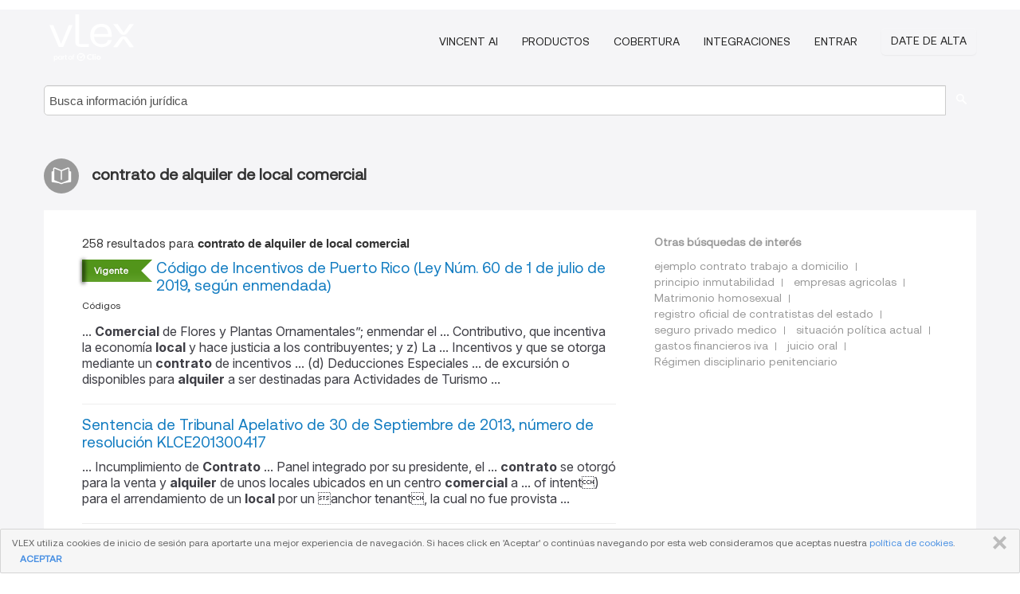

--- FILE ---
content_type: text/html; charset=utf-8
request_url: https://vlex.com.pr/tags/contrato-de-alquiler-de-local-comercial-1565637/page/2
body_size: 11815
content:
<!DOCTYPE html>
<html lang="ES">
    <head>
        
        <link rel="preload" href="/stylesheets/font/vLex.woff" as="font" type="font/woff" crossorigin>
        
        <!-- Google Tag Manager -->
        <script>(function(w,d,s,l,i){w[l]=w[l]||[];w[l].push({'gtm.start':
        new Date().getTime(),event:'gtm.js'});var f=d.getElementsByTagName(s)[0],
        j=d.createElement(s),dl=l!='dataLayer'?'&l='+l:'';j.defer=true;j.src=
        'https://www.googletagmanager.com/gtm.js?id='+i+dl;f.parentNode.insertBefore(j,f);
        })(window,document,'script','dataLayer','GTM-PJMJX5');</script>
        <!-- End Google Tag Manager -->
        
        <link rel="icon" media="(prefers-color-scheme: light)" href="/facade-img/favicon-light.svg?t=1763021373405" />
        <link rel="icon" media="(prefers-color-scheme: dark)" href="/facade-img/favicon-dark.svg?t=1763021373405" />
        <!--[if lte IE 9]>
                <script src="/js/polyfill.js?t=1763021373405"></script>
        <![endif]-->
        <script>
            // Object.assign polyfill for IE11
            if (typeof Object.assign != 'function') {
                // Must be writable: true, enumerable: false, configurable: true
                Object.defineProperty(Object, "assign", {
                    value: function assign(target, varArgs) { // .length of function is 2
                        'use strict';
                        if (target == null) { // TypeError if undefined or null
                            throw new TypeError('Cannot convert undefined or null to object');
                        }

                        var to = Object(target);
                
                        for (var index = 1; index < arguments.length; index++) {
                            var nextSource = arguments[index];
                    
                            if (nextSource != null) { // Skip over if undefined or null
                                for (var nextKey in nextSource) {
                                    // Avoid bugs when hasOwnProperty is shadowed
                                    if (Object.prototype.hasOwnProperty.call(nextSource, nextKey)) {
                                        to[nextKey] = nextSource[nextKey];
                                    }
                                }
                            }
                        }
                        return to;
                    },
                    writable: true,
                    configurable: true
                });
            }
        </script>

        <meta http-equiv="Content-Type" content="text/html; charset=UTF-8">
        <meta charset="utf-8">


        
        <meta property="og:site_name" content="vLex"/>
                <meta property="og:url" content="https://vlex.com.pr/tags/contrato-de-alquiler-de-local-comercial-1565637/page/2"/>
        
        <meta property="og:type" content="article"/>
        
            <meta property="og:title" content="contrato de alquiler de local comercial"/>
        
            <meta property="og:image" content="http://vlex.com.pr/facade-img/meta-og.png" />
        
        
            <meta name="twitter:image" content="http://vlex.com.pr/facade-img/meta-og.png" />

        <meta content="Law" name="classification">



        <title>contrato de alquiler de local comercial
                    - página 2
        </title>

        <meta name="viewport" content="width=device-width, initial-scale=1.0">
            <meta name="description" content="Código de Incentivos de Puerto Rico (Ley Núm. 60 de 1 de julio de 2019, según enmendada) - Sentencia de Tribunal Apelativo de 30 d - Id. vLex: VLEX-1565637 - página 2">
            <meta content="es" http-equiv="content-language">


            <meta name="robots" content="noindex,follow" />
            <meta name="googlebot" content="noindex,follow" />
        <meta name="title" content="contrato de alquiler de local comercial - vLex" />

            <link rel="prev" href="http://vlex.com.pr/tags/contrato-de-alquiler-de-local-comercial-1565637" />
            <link rel="next" href="http://vlex.com.pr/tags/contrato-de-alquiler-de-local-comercial-1565637/page/3" />
        

        <script async src="https://www.googletagmanager.com/gtag/js?id=GA_MEASUREMENT_ID"></script>
        <script>
            window.dataLayer = window.dataLayer || [];
            function gtag() { dataLayer.push(arguments); }
            gtag('js', new Date());
        
            // Provide the IDs of the GA4 properties you want to track.
                
        
                
        
        
            var sendNoBounceEvent = function(time) {
            setTimeout(function() {
                gtag('event', 'Over ' + time + ' seconds', {
                'event_category': 'NoBounce'
                });
            }, time * 1000);
            };
        
            sendNoBounceEvent(30);
            sendNoBounceEvent(60);
            sendNoBounceEvent(120);
            sendNoBounceEvent(180);
        
            function gaAll() {
                var args = arguments;
                gtag('get', 'conversion_linker', function(result) {
                    var trackers = result.creationData;
                    for (var i = 0; i < trackers.length; i++) {
                    var cloned_args = Array.prototype.slice.call(args, 0);
                    cloned_args[0] = trackers[i].name + "." + args[0];
                    gtag.apply(this, cloned_args);
                    }
                });
            }
        </script>
        	<link href="/stylesheets/facade-min.css?t=1763021373405" rel="stylesheet">
        

        <!--[if lt IE 9]>
            <script src="/js/html5.js?t=1763021373405"></script>
            <script src="/js/ie8.js?t=1763021373405"></script>
            <link href="/stylesheets/ie8css/css.css?t=1763021373405" rel="stylesheet">
            <link href="/stylesheets/ie8css/vlex.css?t=1763021373405" rel="stylesheet">
        <![endif]-->

        <!--[if lte IE 9]>
            <script src="/js/placeholder_ie.js?t=1763021373405"></script>
        <![endif]-->

        <!-- ClickTale Top part -->
        <script type="text/javascript">
            var WRInitTime=(new Date()).getTime();
        </script>
        <!-- ClickTale end of Top part -->
        
    </head>

    <body class="page page-index   "  data-webapp-path='#/PR/search-more/jurisdiction:PR/contrato+de+alquiler+de+local+comercial/seo-tags'  data-country="PR" >

        <!-- Google Tag Manager (noscript) -->
        <noscript><iframe src="https://www.googletagmanager.com/ns.html?id=GTM-PJMJX5"
        height="0" width="0" style="display:none;visibility:hidden"></iframe></noscript>
        <!-- End Google Tag Manager (noscript) -->

        <div class="hide
            
            
            
            "
            id="page_attr" 
             data-webapp-path='#/PR/search-more/jurisdiction:PR/contrato+de+alquiler+de+local+comercial/seo-tags' 
             data-country="PR"
             
            data-locale='es'>
        </div>


            <div id="navigation" class="wrapper ">
              <div class="navbar  navbar-static-top">
                <!--Header & Branding region-->
                <div class="header">
                  <div class="header-inner container">
                    <div class="row-fluid header-nav-container">
                      <div class="span3 to-home">
                        <a href="/">
                          <!--branding/logo-->
                          <span class="brand-logo" title="Home" style="display: flex; align-items: center; margin-bottom: 5px;">
                            <img src="/facade-img/vLex-logo.svg?t=1763021373405" title="vLex Puerto Rico" alt="vLex Puerto Rico" />
                            
                          </span>
                        </a>
                      </div>
                      <div class="span9 form-holder">
                        <div>
                          <div class="menu-toggle" onclick="$('.nav-menu').toggleClass('nav-menu--open', 500); $(this).toggleClass('open');">
                            <div class="hamburger"></div>
                          </div>
                          <ul class="nav-menu">
                              <li><a href="//latam.vlex.com/vincent-ai" rel="nofollow">VINCENT AI</a></li>
                           
            
                              <li><a href="//latam.vlex.com/plans" rel="nofollow">Productos</a></li>
                            
                              <li><a href="//vlex.com.pr" rel="nofollow">Cobertura</a></li>
            
                           
                              <li><a href="//latam.vlex.com/integrations" rel="nofollow">Integraciones</a></li>
                           
                            <li><a href="https://login.vlex.com?next_webapp_url=#/PR/search-more/jurisdiction:PR/contrato+de+alquiler+de+local+comercial/seo-tags" rel="nofollow">Entrar</a></li>
                          
                            <li>
                              <a href="/freetrial/signup/PR?webapp_path=#/PR/search-more/jurisdiction:PR/contrato+de+alquiler+de+local+comercial/seo-tags" class="btn signup" rel="nofollow">
                                Date de alta
                              </a>
                            </li>
                          </ul>
                          
            
                        </div>
                      </div>
                    </div>
                  </div>
                </div>
                <div class="head-container-searchbar">
                  <div class="form-inline search-form">
                    <form onsubmit="return validate_search(this);" method="get" action="/search" enctype="multipart/form-data" class="onsubmit-search">
                      <input class='placeholder search-input-subheader' type="text" name="q" id="searchinfo" placeholder="Busca información jurídica" required />
                      <button type="submit" class="btn btn-header search-button-subheader"><i class="icon-Buscador"></i></button>
                    </form>
                  </div>
                </div>
              </div>
            </div>
		<vlex-design-system>
        <div id="content" class="seoArea">
    <div class="container extended block-net">
        <div class="container">
            
                    <h1 class="title-icon small"><i class="icon-libro-2"></i><strong>contrato de alquiler de local comercial</strong></h1>

            <div class="row">
                <div id="search_results" class="span8">
                
                    <div id="main-content" class="abovebox bg_white clearfix left-content-area">

                        <div class="row-fluid">
                                <div class="span12">
                                    <div class="header clearfix">
                                        <p class="header-caption">258 resultados para <strong>contrato de alquiler de local comercial</strong></p>
                                    </div>
                                </div>
                        </div>

                        <ul class="search-results">
                                <li class="row-fluid">
    <span class="span12">
                <span class="vid_status badge badge-success">Vigente</span>




        </img> <a href="https://vlex.com.pr/vid/codigo-incentivos-puerto-rico-1032149786" title="Código de Incentivos de Puerto Rico (Ley Núm. 60 de 1 de julio de 2019, según enmendada)" >Código de Incentivos de Puerto Rico (Ley Núm. 60 de 1 de julio de 2019, según enmendada)</a>





            <ul class="breadcrumb">
                    <li><a href="https://vlex.com.pr/source/14142" title="Códigos">Códigos </a></li>
            </ul>

                <div class="search_snippet">
                    <div> ... <strong class="highlighted">Comercial</strong> de Flores y Plantas Ornamentales”; enmendar el ... Contributivo, que incentiva la economía <strong class="highlighted">local</strong> y hace justicia a los contribuyentes; y z) La ... Incentivos y que se otorga mediante un <strong class="highlighted">contrato</strong> de incentivos ... (d) Deducciones Especiales ... de excursión o disponibles para <strong class="highlighted">alquiler</strong> a ser destinadas para Actividades de Turismo ... </div>
                </div>
    

    </span>
</li>
                                <li class="row-fluid">
    <span class="span12">


        </img> <a href="https://vlex.com.pr/vid/lexta20130930-111-anglada-v-684497889" title="Sentencia de Tribunal Apelativo de 30 de Septiembre de 2013, número de resolución KLCE201300417" >Sentencia de Tribunal Apelativo de 30 de Septiembre de 2013, número de resolución KLCE201300417</a>






                <div class="search_snippet">
                    <div> ... Incumplimiento de <strong class="highlighted">Contrato</strong> ... Panel integrado por su presidente, el ... <strong class="highlighted">contrato</strong> se otorgó para la venta y <strong class="highlighted">alquiler</strong> de unos locales ubicados en un centro <strong class="highlighted">comercial</strong> a ... of intent) para el arrendamiento de un <strong class="highlighted">local</strong> por un anchor tenant, la cual no fue provista ... </div>
                </div>
    

    </span>
</li>
                                <li class="row-fluid">
    <span class="span12">


        </img> <a href="https://vlex.com.pr/vid/lexta20110809-001-asociacion-residentes-684990901" title="Sentencia de Tribunal Apelativo de  9 de Agosto de 2011, número de resolución KLAN201001631" >Sentencia de Tribunal Apelativo de  9 de Agosto de 2011, número de resolución KLAN201001631</a>






                <div class="search_snippet">
                    <div> ... Márquez-Rodríguez) otorgaron un <strong class="highlighted">Contrato</strong> de Arrendamiento Con Opción a Compra a los ... con fines pecuniarios es un uso <strong class="highlighted">comercial</strong> de la propiedad, incompatible y en directa ... , que prohíbe el discrimen en la venta o <strong class="highlighted">alquiler</strong> de vivienda, as nursing home would be home of ... who live in the home, that interacts with <strong class="highlighted">local</strong> government in seeking permits and making requests ... </div>
                </div>
    

    </span>
</li>
                                <li class="row-fluid">
    <span class="span12">


        </img> <a href="https://vlex.com.pr/vid/lexta20210831-019-caparra-center-898314228" title="Sentencia de Tribunal Apelativo de 31 de Agosto de 2021, número de resolución KLAN202100390" >Sentencia de Tribunal Apelativo de 31 de Agosto de 2021, número de resolución KLAN202100390</a>






                <div class="search_snippet">
                    <div> ... Cobro de Dinero e Incumplimiento de <strong class="highlighted">Contrato</strong> ... Panel integrado por su presidenta, la ... la apelada con el propósito de arrendar un <strong class="highlighted">local</strong> en el Centro <strong class="highlighted">Comercial</strong> San Patricio Plaza (en ... (Lease Agreement), cuyo objeto era el <strong class="highlighted">alquiler</strong> de un espacio <strong class="highlighted">comercial</strong> de aproximadamente 4,001 ... </div>
                </div>
    

    </span>
</li>
                                <li class="row-fluid">
    <span class="span12">
                <span class="vid_status badge badge-success">Vigente</span>




        </img> <a href="https://vlex.com.pr/vid/ley-desarrollo-integral-distrito-633103833" title="Ley para el Desarrollo Integral del Distrito de Planificación Especial del Caño de Martín Peña (Ley Núm. 489 de 24 de septiembre de 2004)" >Ley para el Desarrollo Integral del Distrito de Planificación Especial del Caño de Martín Peña (Ley Núm. 489 de 24 de septiembre de 2004)</a>





            <ul class="breadcrumb">
                    <li><a href="https://vlex.com.pr/source/14142" title="Códigos">Códigos </a></li>
            </ul>

                <div class="search_snippet">
                    <div> ... inversión, el desarrollo industrial y <strong class="highlighted">comercial</strong>, la iniciativa individual y colectiva de los ... , dar unidades de vivienda o comercio en <strong class="highlighted">alquiler</strong>, colocarlas en fideicomiso, y prestarlas para uso ... de la comunidad, incrementando el control <strong class="highlighted">local</strong> sobre la tierra y evitando la toma de decisiones ... Corporación bajo las cláusulas de un <strong class="highlighted">contrato</strong> de financiamiento respecto a cualquier proyecto, ... </div>
                </div>
    

    </span>
</li>
                                <li class="row-fluid">
    <span class="span12">


        </img> <a href="https://vlex.com.pr/vid/sentencia-tribunal-apelativo-22-1043522317" title="Sentencia de Tribunal Apelativo de 22-02-2024, número de resolución KLAN202200934" >Sentencia de Tribunal Apelativo de 22-02-2024, número de resolución KLAN202200934</a>






                <div class="search_snippet">
                    <div> ... [2] ... Adujo ser dueña del centro <strong class="highlighted">comercial</strong> Praderas, localizado en San Lorenzo ... Expresó que, mediante un <strong class="highlighted">contrato</strong> suscrito y juramentado, le arrendó a Precise, ... y por espacio de cinco (5) años, el <strong class="highlighted">local</strong> ... <strong class="highlighted">comercial</strong> número uno (1) ubicado en el ... 4, se desprende que la renta básica del <strong class="highlighted">alquiler</strong> del <strong class="highlighted">local</strong> y ... otros cargos, serían por un ... </div>
                </div>
    

    </span>
</li>
                                <li class="row-fluid">
    <span class="span12">


        </img> <a href="https://vlex.com.pr/vid/sentencia-tribunal-apelativo-28-1043526755" title="Sentencia de Tribunal Apelativo de 28-02-2022, número de resolución KLAN202100228" >Sentencia de Tribunal Apelativo de 28-02-2022, número de resolución KLAN202100228</a>






                <div class="search_snippet">
                    <div> ... <strong class="highlighted">Comercial</strong> Borinquen, propiedad de JNB, Inc., ubicado en el ... para ello; la negociación de un <strong class="highlighted">contrato</strong> ... de arrendamiento con la cadena de farmacias ... Taco Maker para que no siguiera ocupando el <strong class="highlighted">local</strong> que ... ocupaba en el Centro <strong class="highlighted">Comercial</strong> ... el ... manejaría dicho <strong class="highlighted">alquiler</strong> y la Sra. Denise Betancourt decidió que podía ... </div>
                </div>
    

    </span>
</li>
                                <li class="row-fluid">
    <span class="span12">


        </img> <a href="https://vlex.com.pr/vid/lexta20131016-008-bajandas-betancourt-684498661" title="Sentencia de Tribunal Apelativo de 16 de Octubre de 2013, número de resolución KLAN201300812" >Sentencia de Tribunal Apelativo de 16 de Octubre de 2013, número de resolución KLAN201300812</a>






                <div class="search_snippet">
                    <div> ... Betancourt (Apelado) es dueño de un <strong class="highlighted">local</strong> <strong class="highlighted">comercial</strong> ubicado en el Barrio Florencio del or Naranjo en Fajardo. Mediante un <strong class="highlighted">contrato</strong> suscrito el 19 de diciembre de 2007 con la Sra ... en arrendamiento, debía pagar un <strong class="highlighted">alquiler</strong> mensual de $3,500.00 o que de lo contrario ... </div>
                </div>
    

    </span>
</li>
                                <li class="row-fluid">
    <span class="span12">


        </img> <a href="https://vlex.com.pr/vid/sentencia-tribunal-apelativo-15-1043527797" title="Sentencia de Tribunal Apelativo de 15-07-2022, número de resolución KLCE202200630" >Sentencia de Tribunal Apelativo de 15-07-2022, número de resolución KLCE202200630</a>






                <div class="search_snippet">
                    <div> ... Sobre: ... Incumplimiento de <strong class="highlighted">Contrato</strong>, Cumplimiento ... Específico de <strong class="highlighted">Contrato</strong> y ... El bien arrendado consistía en un <strong class="highlighted">local</strong> de 5,283.66 pies cuadrados ... perteneciente a ... , el bien objeto del <strong class="highlighted">contrato</strong> de <strong class="highlighted">alquiler</strong> desapareció , quedó ... en desuso, o perdió el ... DE UN <strong class="highlighted">LOCAL</strong> <strong class="highlighted">COMERCIAL</strong>, EL TPI NO PUEDE ACEPTAR EVIDENCIA TESTIFICAL ... </div>
                </div>
    

    </span>
</li>
                                <li class="row-fluid">
    <span class="span12">


        </img> <a href="https://vlex.com.pr/vid/lexta20180629-050-berrios-merced-739656777" title="Sentencia de Tribunal Apelativo de 29 de Junio de 2018, número de resolución KLAN201800351" >Sentencia de Tribunal Apelativo de 29 de Junio de 2018, número de resolución KLAN201800351</a>






                <div class="search_snippet">
                    <div> ... Declaratoria; Incumplimiento de <strong class="highlighted">Contrato</strong> de Arrendamiento; Mala Fe; Interferencia Culposo ... bajo el <strong class="highlighted">contrato</strong> y le alquilara el <strong class="highlighted">local</strong> a este ... El 28 de julio 2017 el Sr. Santa ... para el arrendamiento de una propiedad <strong class="highlighted">comercial</strong> conocida como El Deck. En lo pertinente, la ... el derecho de colocar anuncios de <strong class="highlighted">alquiler</strong> y/o venta en su propiedad, en caso de que la ... </div>
                </div>
    

    </span>
</li>
                                <li class="row-fluid">
    <span class="span12">


        </img> <a href="https://vlex.com.pr/vid/lexta20201110-001-telecontacto-telecontact-898316569" title="Sentencia de Tribunal Apelativo de 10 de Noviembre de 2020, número de resolución KLAN201900968" >Sentencia de Tribunal Apelativo de 10 de Noviembre de 2020, número de resolución KLAN201900968</a>






                <div class="search_snippet">
                    <div> ... Incumplimiento de <strong class="highlighted">contrato</strong>; Cobro de dinero ... Panel integrado por su ... Jaime Toro Gutiérrez un <strong class="highlighted">local</strong> disponible en la urbanización Roosevelt en Hato ... edificio Doral, implicaba unos costos de <strong class="highlighted">alquiler</strong>, mobiliario, construcción [] ... (entre ... ía al momento de iniciar una relación <strong class="highlighted">comercial</strong> con un potencial cliente, el cuál afirmó, fue ... </div>
                </div>
    

    </span>
</li>
                                <li class="row-fluid">
    <span class="span12">


        </img> <a href="https://vlex.com.pr/vid/sentencia-tribunal-apelativo-31-1043526224" title="Sentencia de Tribunal Apelativo de 31-05-2022, número de resolución KLAN202101074" >Sentencia de Tribunal Apelativo de 31-05-2022, número de resolución KLAN202101074</a>






                <div class="search_snippet">
                    <div> ... Sobre: Incumplimiento de <strong class="highlighted">Contrato</strong>   ... Panel integrado ... por su presidente el ... edificio <strong class="highlighted">comercial</strong> ubicado en la Avenida Victoria 520 de ... traslado y mudanza de bienes muebles al <strong class="highlighted">local</strong> del demandado.  Alegó que ... las acciones del ... <strong class="highlighted">alquiler</strong> del <strong class="highlighted">local</strong> <strong class="highlighted">comercial</strong> descrito en la demanda.  ... </div>
                </div>
    

    </span>
</li>
                                <li class="row-fluid">
    <span class="span12">


        </img> <a href="https://vlex.com.pr/vid/lexta20160630-016-680484769" title="Sentencia de Tribunal Apelativo de 30 de Junio de 2016, número de resolución KLAN201600479" >Sentencia de Tribunal Apelativo de 30 de Junio de 2016, número de resolución KLAN201600479</a>






                <div class="search_snippet">
                    <div> ... Sobre: Incumplimiento de <strong class="highlighted">Contrato</strong>, Dolo Contractual y, Daños y Perjuicios ... ño 2043.  Walgreens estuvo operando en el <strong class="highlighted">local</strong> arrendado durante 18 años.  El 31 de octubre de ... en San Germán y construir un centro <strong class="highlighted">comercial</strong> ... 8. Cuando el doctor Lugo como hombre de ... debía enviar los pagos mensuales de <strong class="highlighted">alquiler</strong> ... 47. Entre el 1 y el 2 de febrero de ... </div>
                </div>
    

    </span>
</li>
                                <li class="row-fluid">
    <span class="span12">


        </img> <a href="https://vlex.com.pr/vid/lexta20131115-002-acevedo-acosta-684501437" title="Sentencia de Tribunal Apelativo de 15 de Noviembre de 2013, número de resolución KLAN201300709" >Sentencia de Tribunal Apelativo de 15 de Noviembre de 2013, número de resolución KLAN201300709</a>






                <div class="search_snippet">
                    <div> ... & R Auto), empresa dedicada al negocio de <strong class="highlighted">alquiler</strong> de vehículos, el señor Juan J. Pérez González ... económicamente del <strong class="highlighted">alquiler</strong>, bajo el <strong class="highlighted">Contrato</strong> de Venta y/o <strong class="highlighted">Alquiler</strong> suscrito con el Sr. Pérez, ... que la reglamentación federal sustituya la <strong class="highlighted">local</strong> por el hecho de que el Congreso regule un área ... ículos, quien contaba con una póliza <strong class="highlighted">comercial</strong> de automóvil expedida por Universal ... </div>
                </div>
    

    </span>
</li>
                                <li class="row-fluid">
    <span class="span12">


        </img> <a href="https://vlex.com.pr/vid/08_agosto_lex20110831-091-684991949" title="Sentencia de Tribunal Apelativo de 31 de Agosto de 2011, número de resolución KLAN201001056" >Sentencia de Tribunal Apelativo de 31 de Agosto de 2011, número de resolución KLAN201001056</a>






                <div class="search_snippet">
                    <div> ... Incumplimiento de <strong class="highlighted">Contrato</strong> ... Panel integrado por su presidente, el ... señor Bonetti iniciaron una relación <strong class="highlighted">comercial</strong> como socios para la operación de un negocio.  ... en el Municipio de Hatillo, en un <strong class="highlighted">local</strong> que el señor Dávila arrendaba a los ... tengo problema absoluto en transferir el <strong class="highlighted">alquiler</strong> actualmente con el Sr. Edilberto Dávila Marín, ... </div>
                </div>
    

    </span>
</li>
                                <li class="row-fluid">
    <span class="span12">


        </img> <a href="https://vlex.com.pr/vid/898312850" title="Sentencia de Tribunal Apelativo de 23 de Marzo de 2021, número de resolución KLAN202000999" >Sentencia de Tribunal Apelativo de 23 de Marzo de 2021, número de resolución KLAN202000999</a>






                <div class="search_snippet">
                    <div> ... Incumplimiento de <strong class="highlighted">contrato</strong> ... Panel integrado por su presidente, el ... LMD (entidad <strong class="highlighted">local</strong>) fue incorporada el 14 de febrero del 2018. Anejo ... para el <strong class="highlighted">alquiler</strong> de 75 camionetas 4x4 como parte de las gestiones ... de 2017 y continuó la relación <strong class="highlighted">comercial</strong> con Allied iniciada dos días antes de su ... </div>
                </div>
    

    </span>
</li>
                                <li class="row-fluid">
    <span class="span12">


        </img> <a href="https://vlex.com.pr/vid/sentencia-tribunal-apelativo-01-1043525101" title="Sentencia de Tribunal Apelativo de 01-11-2023, número de resolución KLAN202300561" >Sentencia de Tribunal Apelativo de 01-11-2023, número de resolución KLAN202300561</a>






                <div class="search_snippet">
                    <div> ... Sobre: ... INCUMPLIMIENTO DE <strong class="highlighted">CONTRATO</strong>; DAÑOS Y ... PERJUICIOS ... Panel integrado ... <strong class="highlighted">Comercial</strong> Santa Elena en donde Wal-Mart establecería un ... Las partes acordaron ... el <strong class="highlighted">alquiler</strong> de un <strong class="highlighted">local</strong> en el que Walmart operaria un ... </div>
                </div>
    

    </span>
</li>
                                <li class="row-fluid">
    <span class="span12">


        </img> <a href="https://vlex.com.pr/vid/lexta20101015-001-egon-financial-685002913" title="Sentencia de Tribunal Apelativo de 15 de Octubre de 2010, número de resolución KLAN200900785" >Sentencia de Tribunal Apelativo de 15 de Octubre de 2010, número de resolución KLAN200900785</a>






                <div class="search_snippet">
                    <div> ... Egon y Nieto) por incumplimiento de <strong class="highlighted">contrato</strong> y daños y perjuicios, condenando a Miramar a ... ó que como parte de la remodelación, en el <strong class="highlighted">local</strong> 303, había que mover paredes, cambiar plafones, ... en el <strong class="highlighted">contrato</strong> de arrendamiento <strong class="highlighted">comercial</strong> suscrito entre Miramar ... Plaza Realty, ... meses de renta cumplió con el pago de <strong class="highlighted">alquiler</strong> por el tiempo que ocupó para efectos de arreglar ... </div>
                </div>
    

    </span>
</li>
                                <li class="row-fluid">
    <span class="span12">


        </img> <a href="https://vlex.com.pr/vid/lexta20120227-20-velez-rodriguez-684508637" title="Sentencia de Tribunal Apelativo de 27 de Febrero de 2012, número de resolución KLAN201101744" >Sentencia de Tribunal Apelativo de 27 de Febrero de 2012, número de resolución KLAN201101744</a>






                <div class="search_snippet">
                    <div> ... Villamil Casanova, suscribieron un <strong class="highlighted">Contrato</strong> de Promesa de Compraventa (<strong class="highlighted">Contrato</strong>) con Novi ... el apelado se obligó a comprarle a Novi un <strong class="highlighted">local</strong> <strong class="highlighted">comercial</strong> en el tercer nivel de las oficinas ... de compraventa, promesa de compraventa, <strong class="highlighted">alquiler</strong>, subasta, administración, permuta de bienes ... </div>
                </div>
    

    </span>
</li>
                                <li class="row-fluid">
    <span class="span12">
                <span class="vid_status badge badge-success">Vigente</span>




        </img> <a href="https://vlex.com.pr/vid/codigo-municipal-puerto-rico-1032149094" title="Código Municipal de Puerto Rico (Ley Núm. 107 de 13 de agosto de 2020, según enmendada)" >Código Municipal de Puerto Rico (Ley Núm. 107 de 13 de agosto de 2020, según enmendada)</a>





            <ul class="breadcrumb">
                    <li><a href="https://vlex.com.pr/source/14142" title="Códigos">Códigos </a></li>
            </ul>

                <div class="search_snippet">
                    <div> ... mediante la promoción, aumentar el turismo <strong class="highlighted">local</strong>, incrementar el gasto del turista y la creación ... custodia del fiduciario, por virtud del <strong class="highlighted">contrato</strong> de fideicomiso suscrito entre el Centro de ... , vender y realizar toda actividad <strong class="highlighted">comercial</strong> relacionada a la operación y venta de empresas y ... pecuniarios que provean viviendas para <strong class="highlighted">alquiler</strong> a familias de ingresos bajos o moderados que ... </div>
                </div>
    

    </span>
</li>
                                <li class="row-fluid">
    <span class="span12">


        </img> <a href="https://vlex.com.pr/vid/lexta20121031-040-slbd-realty-684981829" title="Sentencia de Tribunal Apelativo de 31 de Octubre de 2012, número de resolución KLAN201101277" >Sentencia de Tribunal Apelativo de 31 de Octubre de 2012, número de resolución KLAN201101277</a>






                <div class="search_snippet">
                    <div> ... el TPI adjudicó el incumplimiento de un <strong class="highlighted">contrato</strong> y dispuso la continuación de los procesos en ... y condiciones de la posible venta y <strong class="highlighted">alquiler</strong> (sale and lease back) del referido Centro de ... en su deposición que utiliza el nombre <strong class="highlighted">comercial</strong> de Mueblerías Berríos para referirse a todas ... quedaban obligados al arrendamiento del <strong class="highlighted">local</strong> ... De igual manera, tampoco era factible ... </div>
                </div>
    

    </span>
</li>
                                <li class="row-fluid">
    <span class="span12">


        </img> <a href="https://vlex.com.pr/vid/lexta20120420-017-molina-carli-684515909" title="Sentencia de Tribunal Apelativo de 20 de Abril de 2012, número de resolución KLAN201200071" >Sentencia de Tribunal Apelativo de 20 de Abril de 2012, número de resolución KLAN201200071</a>






                <div class="search_snippet">
                    <div> ... fundamentadas en la interpretación del <strong class="highlighted">contrato</strong> de arrendamiento que rige la relación ... bajar por la escalera que conduce hacia ese <strong class="highlighted">local</strong>, desde el área del estacionamiento, doña Otilia ... CESCO está localizada en el edificio <strong class="highlighted">comercial</strong> Century Business Park, que es propiedad de ... actuales de los usuarios del predio en <strong class="highlighted">alquiler</strong> que diariamente era visitado por muchas personas ... </div>
                </div>
    

    </span>
</li>
                                <li class="row-fluid">
    <span class="span12">


        </img> <a href="https://vlex.com.pr/vid/lexta20120503-002-rodriguez-ramirez-684517457" title="Sentencia de Tribunal Apelativo de  3 de Mayo de 2012, número de resolución KLAN201101763" >Sentencia de Tribunal Apelativo de  3 de Mayo de 2012, número de resolución KLAN201101763</a>






                <div class="search_snippet">
                    <div> ... Sentencia Declaratoria; Rescisión de <strong class="highlighted">Contrato</strong> y Daños y Perjuicios contra el Sr. Javier ... Alegaron que luego de ocupar el <strong class="highlighted">local</strong> arrendado por más de nueve (9) años, advinieron ... <strong class="highlighted">comercial</strong> La Victoria1. Añadieron haber sufrido perjuicios ... -apelado, este no podía ser objeto de <strong class="highlighted">alquiler</strong> alguno ... TERCER ERROR: Erró el ... </div>
                </div>
    

    </span>
</li>
                                <li class="row-fluid">
    <span class="span12">


        </img> <a href="https://vlex.com.pr/vid/sentencia-tribunal-apelativo-24-1043525909" title="Sentencia de Tribunal Apelativo de 24-02-2023, número de resolución KLCE202201362" >Sentencia de Tribunal Apelativo de 24-02-2023, número de resolución KLCE202201362</a>






                <div class="search_snippet">
                    <div> ... Rivera Negrón ... suscribió un <strong class="highlighted">contrato</strong> de arrendamiento con el señor Joaquín Cintrón para el ... <strong class="highlighted">alquiler</strong>" de un establecimiento <strong class="highlighted">comercial</strong>, el cual no inclu\xC3" ... estacionamiento aledaño al <strong class="highlighted">local</strong> <strong class="highlighted">comercial</strong> que opera Cintrón ... Cintrón tiene ... </div>
                </div>
    

    </span>
</li>
                                <li class="row-fluid">
    <span class="span12">


        </img> <a href="https://vlex.com.pr/vid/lexta20210226-053-carmen-socorro-898313887" title="Sentencia de Tribunal Apelativo de 26 de Febrero de 2021, número de resolución KLCE 18-0009" >Sentencia de Tribunal Apelativo de 26 de Febrero de 2021, número de resolución KLCE 18-0009</a>






                <div class="search_snippet">
                    <div> ... la aseguradora de una compañía de <strong class="highlighted">alquiler</strong> de vehículos por daños a raíz de un accidente ... es una empresa <strong class="highlighted">comercial</strong> que se dedica al negocio de arrendamiento o ... aseguradora se rige por lo pactado en el <strong class="highlighted">contrato</strong> de seguro, el que constituye la ley entre las ... que tanto la citada ley federal como la ley <strong class="highlighted">local</strong> eximen de responsabilidad al Negocio por el ... </div>
                </div>
    

    </span>
</li>

                        </ul>
                            <div id="paginator" class="pagination">
        <ul>
                <li ><a href="https://vlex.com.pr/tags/contrato-de-alquiler-de-local-comercial-1565637">&laquo;</a></li>
                <li ><a href="https://vlex.com.pr/tags/contrato-de-alquiler-de-local-comercial-1565637">1</a></li>
                <li class="active"><a href="https://vlex.com.pr/tags/contrato-de-alquiler-de-local-comercial-1565637/page/2">2</a></li>
                <li ><a href="https://vlex.com.pr/tags/contrato-de-alquiler-de-local-comercial-1565637/page/3">3</a></li>
                <li ><a href="https://vlex.com.pr/tags/contrato-de-alquiler-de-local-comercial-1565637/page/4">4</a></li>
                <li ><a href="https://vlex.com.pr/tags/contrato-de-alquiler-de-local-comercial-1565637/page/5">5</a></li>
                <li ><a href="https://vlex.com.pr/tags/contrato-de-alquiler-de-local-comercial-1565637/page/6">6</a></li>
                <li ><a href="https://vlex.com.pr/tags/contrato-de-alquiler-de-local-comercial-1565637/page/7">7</a></li>
                <li ><a href="https://vlex.com.pr/tags/contrato-de-alquiler-de-local-comercial-1565637/page/8">8</a></li>
                <li ><a href="https://vlex.com.pr/tags/contrato-de-alquiler-de-local-comercial-1565637/page/9">9</a></li>
                <li ><a href="https://vlex.com.pr/tags/contrato-de-alquiler-de-local-comercial-1565637/page/10">10</a></li>
                <li ><a href="https://vlex.com.pr/tags/contrato-de-alquiler-de-local-comercial-1565637/page/3">&raquo;</a></li>
        </ul>
    </div>

                    </div>
                </div>
                

                <div>
                    
                    <div class="span4 sidebar hidden-phone">
                               
                    
                    
                    
                    
                    
                    
                    
                    
                            
                    
                        <div class="banners text-center">
                        </div>
                    </div>                </div>

                <div class="bottom_ad">
                </div>
                <div class="related-links bg_white">
                    <p class="ta5-grey">Otras búsquedas de interés</p>
                    <ul class="inline">
                            <li><a href='https://vlex.com.co/tags/ejemplo-contrato-trabajo-a-domicilio-562063' title='ejemplo contrato trabajo a domicilio'>ejemplo contrato trabajo a domicilio</a></li>
                            <li><a href='https://vlex.com.co/tags/principio-inmutabilidad-564140' title='principio inmutabilidad'>principio inmutabilidad</a></li>
                            <li><a href='https://vlex.com.pr/tags/empresas-agricolas-1576679' title='empresas agricolas'>empresas agricolas</a></li>
                            <li><a href='https://vlex.com.pr/tags/matrimonio-homosexual-1596163' title='Matrimonio homosexual'>Matrimonio homosexual</a></li>
                            <li><a href='https://vlex.com.pr/tags/registro-oficial-de-contratistas-del-estado-1613266' title='registro oficial de contratistas del estado'>registro oficial de contratistas del estado</a></li>
                            <li><a href='https://vlex.com.pr/tags/seguro-privado-medico-1617156' title='seguro privado medico'>seguro privado medico</a></li>
                            <li><a href='https://vlex.com.pr/tags/situacion-politica-actual-1618660' title='situación política actual'>situación política actual</a></li>
                            <li><a href='https://vlex.com.co/tags/gastos-financieros-iva-2143249' title='gastos financieros iva'>gastos financieros iva</a></li>
                            <li><a href='https://vlex.com.co/tags/juicio-oral-2150490' title='juicio oral'>juicio oral</a></li>
                            <li><a href='https://vlex.com.co/tags/regimen-disciplinario-penitenciario-2171169' title='Régimen disciplinario penitenciario'>Régimen disciplinario penitenciario</a></li>
                    </ul>
                </div>

            </div>
        </div>
    </div>
</div>

<script>
    var pageOptions = { 
      'pubId': 'pub-0637076604165705',
      'query': "contrato de alquiler de local comercial",
      'channel': '1562987147',
      'hl': 'es',
      'domainLinkAboveDescription': true,
      'location': false,
      'plusOnes': false,
      'sellerRatings': false
    };

    var adblock1 = { 
      'container': 'ad_blk_1',
      'width': '700px',
      'lines': 2,
      'fontFamily': 'tahoma',
      'fontSizeTitle': 16,
      'colorTitleLink': '#127CC1',
      'colorText': '#999',
      'colorDomainLink': '#127CC1',
      'noTitleUnderline': true,
      'longerHeadlines': true,
      'detailedAttribution': false,
      'siteLinks': false
    };

    _googCsa('ads', pageOptions, adblock1);
</script>
		</vlex-design-system>
        
        <script type="text/javascript">
            
            function isFlashEnabled() {
                var hasFlash = false;
                try {
                    var fo = new ActiveXObject('ShockwaveFlash.ShockwaveFlash');
                    if(fo) hasFlash = true;
                }
                catch(e) {
                    if(navigator.mimeTypes ["application/x-shockwave-flash"] != undefined) hasFlash = true;
                    }
                return hasFlash;
            }


        </script>

        <script>
            // ConsoleDummy polyfill - so console stataments do not crash IE
            // https://github.com/andyet/ConsoleDummy.js/blob/master/ConsoleDummy.js
            (function(e){function t(){}for(var n="assert,count,debug,dir,dirxml,error,exception,group,groupCollapsed,groupEnd,info,log,markTimeline,profile,profileEnd,time,timeEnd,trace,warn".split(","),r;r=n.pop();){e[r]=e[r]||t}})(window.console=window.console||{})
        </script>

        <script src="https://code.jquery.com/jquery-3.5.1.min.js" integrity="sha384-ZvpUoO/+PpLXR1lu4jmpXWu80pZlYUAfxl5NsBMWOEPSjUn/6Z/hRTt8+pR6L4N2" crossorigin="anonymous"></script>
        
        	<link rel="preload" href="/js/facade-min.js?t=1763021373405" as="script">
        	<!-- fallback for IE (does not support preload) -->
        	<script src="/js/facade-min.js?t=1763021373405"></script>

        <script>
            //Reduce font for too long titles
            if ($("h1").text().length > 150) {
                $("h1").css({"font-size": "19px", 'line-height': '1.3em'})
            }

        </script>

            <footer id="footer" class="container extended">
              <div class="container">
                <div class="row-fluid topfooter">
                  <div class="span2">
                      <img src="/facade-img/vLex-logo.svg?t=1763021373405" title="vLex" alt="vLex" />
                  </div>
                  <div class="span5">
                      <div class="block">
                      </div>
                  </div>
                  <div class="span5">
                    <div class="block row-fluid">
                      <div class="span7 tel">
                            <p><i class="icon-Movil"></i>+1 (305) 890 29 82</p>
                      </div>
                          <div class="social-media pull-right hidden-phone">
                              <a aria-label="twitter" href="https://twitter.com/vlex_latam" target="_blank"><i class="icon-twitter"></i></a>
            
                              <a aria-label="facebook" href="https://www.facebook.com/pages/VLex-latam/167990943225772" target="_blank"><i class="icon-facebook"></i></a>
            
            
            
                          </div>
                    </div>
                  </div>
                </div>
                  <div class="footer-menu clearfix row-fluid hidden-phone">
                      <ul class="span3">
                            <li><a href="" aria-label="Legislación" title="Legislación">Legislación</a></li>
                            <li><a href="https://vlex.com.pr/tags" aria-label="Tags" title="Tags">Tags</a></li>
                      </ul>
                      <ul class="span3">
                            <li><a href="https://vlex.com.pr/libraries/jurisprudencia-puerto-rico-157" aria-label="Jurisprudencia" title="Jurisprudencia">Jurisprudencia</a></li>
                            <li><a href="https://vlex.com.pr/all_sources" aria-label="Índice de fuentes" title="Índice de fuentes">Índice de fuentes</a></li>
                      </ul>
                      <ul class="span3">
                            <li><a href="https://vlex.com.pr/libraries/506" aria-label="Doctrina Administrativa" title="Doctrina Administrativa">Doctrina Administrativa</a></li>
                      </ul>
                      <ul class="span3">
                            <li><a href="https://vlex.com.pr/libraries/342" aria-label="Libros y Revistas" title="Libros y Revistas">Libros y Revistas</a></li>
                      </ul>
                        <div class="subfooter">
                          <ul class="inline" style="
                              width: 90%;
                              padding-top: 18px;
                              font-weight: bold;
                          ">
                              <li><a href="http://promos.vlex.com/vlexmobile" target="_blank">Descubre vLex Mobile</a></li>
                          </ul>
                        </div>
                  </div>
            
                <div class="subfooter">
                    <ul class="inline">
                        <li><a rel="nofollow" href="https://latam.vlex.com/terms-of-service/" title="Condiciones de uso">Condiciones de uso</a></li>
                    </ul>
                    <p  class="inline pull-right">©2026 vLex.com Todos los derechos reservados</p>
                </div>
              </div>
            </footer>
            
              <div id="alert_cookies" class=" alert-cookies">
                <div class="alert alert-block">
                <button data-dismiss="alert" onClick="close_cookies();" class="btn btn-close" type="button">CERRAR</button>
                  <p>
                    VLEX utiliza cookies de inicio de sesión para aportarte una mejor experiencia de navegación. Si haces click en 'Aceptar' o continúas navegando por esta web consideramos que aceptas nuestra <a href='/terms' target='_blank'>política de cookies</a>.
                    <a data-dismiss="alert" onClick="close_cookies();" style="margin-left: 10px; font-weight: bold; cursor: pointer;">ACEPTAR</a>
                  </p>
            
                </div>
              </div>
            
              <script>
                function close_cookies() {
                  var date = new Date();
                  // Cookie will expire in 5 years
                  date.setTime(date.getTime()+(5*365*24*60*60*1000));
                  var expires = "expires="+date.toGMTString();
                  if (window.location.hostname.match(/vlex\.es$/)) {
                    document.cookie="cookies_accepted=yes;" + expires + "; path=/; domain=.vlex.es";
                  } else {
                    document.cookie="cookies_accepted=yes;" + expires + "; path=/";
                  }
                  $("#alert_cookies").hide();
                  if ($("#div-gpt-ad-1522243537433-0") && $("#div-gpt-ad-1522243537433-0").length>0){
                    $("#div-gpt-ad-1522243537433-0").css("bottom",0)
                  }
                   $("#modalAdvert").css("bottom", "0");
                }
                
                if ($("#div-gpt-ad-1522243537433-0") && $("#div-gpt-ad-1522243537433-0").length>0){
                  $("#div-gpt-ad-1522243537433-0").css("bottom",$("body #alert_cookies").height())
                }
              </script>


        <!--Scripts -->

        <!--[if lte IE 9]>
            <script>placeholder_ie($("input.placeholder"));</script>
        <![endif]-->

        

        <!--[if lt IE 9]>
        <script src="/stylesheets/ie8css/script.js?t=1763021373405"></script>
        <![endif]-->


        <script>    
            if ($("#pdf-container").length > 0) {
            if ($(".content-content").length > 0 && $("#pdf-container").width() > $(".content-content").width()) {
                var scale = $(".content-content").width() / $("#pdf-container").width()
                $("#pdf-container").css({transform: "scale(" + scale + ")", transformOrigin: "0 0"})

                // adjusting the height after scaling it
                $("#pdf-container").parent()
                    .css("height", $("#pdf-container")[0].getBoundingClientRect().height)
                    .css("margin-bottom", "2rem");
            }
            $(".inset-ad").remove();
            }
        </script>  

    </body>
</html>
